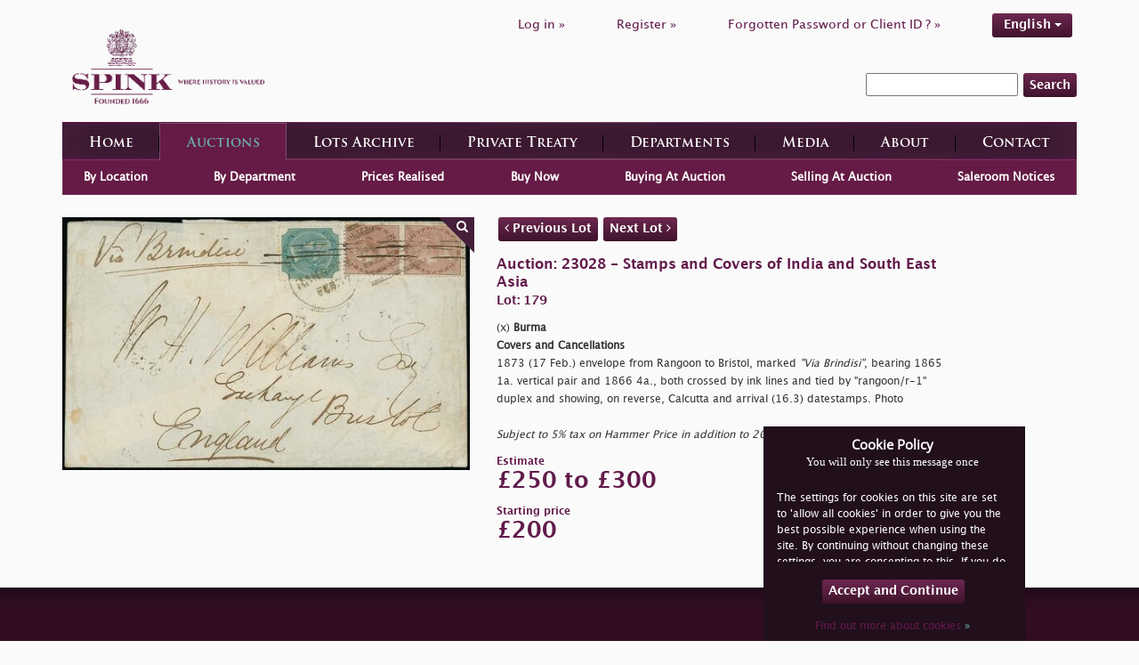

--- FILE ---
content_type: text/javascript
request_url: https://spink.com/js/app.js?v=5
body_size: 2189
content:
/**
 *  @author Eugene Terentev <eugene@terentev.net>
 */
init();

function init() {

  // ++ SCROLL TO NAV-TAB
  var navTab = $('.nav.nav-tabs');
  var sPageURL = window.location.href;
  var page = sPageURL.indexOf('&page') > -1 || sPageURL.indexOf('?page') > -1;
  if (page) {
    console.log(navTab[0].offsetTop, navTab);

    window.scrollTo(0, navTab[0].offsetTop);
  }
  // -- SCROLL TO NAV-TAB
}

function selectMainImage() {

}

function openImageZoomModal() {
  $('#imageZoom').modal('show');
}


$('#imageZoom').on('shown.bs.modal', function (e) {
  console.log("Image Zoom Opened");
});

$(document).ready(function () {

  $('.requires-login').mousedown(function ($event) {
    // $event.stopPropagation();
    // $event.preventDefault();
    $.ajax({
      url: '/site/is-logged-in',
      async: false,
      success: function (response) {
        console.log(response);
        if (!response.success) {
          $event.preventDefault();
          $('#loginModal').modal('show');
        }
      }
    });
  });

  var thumbList = $('.photo-thumbnails .thumbnail');
  var panzoomElem = $(".panzoom>img");
  var increment = 0.1;
  var minScale = 0.7;
  var maxScale = 3;
  var duration = 500;
  var easing = "ease-in-out";
  var zoomRange = $("input.zoom-range");
  var panOnlyWhenZoomed = true;
  var contain = 'automatic';

  panzoomElem.panzoom({
    increment: increment,
    minScale: minScale,
    maxScale: maxScale,
    duration: duration,
    easing: easing,
    $zoomRange: zoomRange,
    panOnlyWhenZoomed: panOnlyWhenZoomed,
    contain: contain
  });

  $(".zoom-in").on('click', zoomIn);
  $(".zoom-out").on('click', zoomOut);
  $(".reset").on('click', zoomReset);
  $('.panzoom').on('mousewheel', function (event) {
    if (event.originalEvent.wheelDelta === 120) {
      zoomIn();
    } else if (event.originalEvent.wheelDelta === -120) {
      zoomOut()
    }
  });

  // FUNCTIONS
  function zoomIn() {
    panzoomElem.panzoom("zoom");
  }

  function zoomOut() {
    panzoomElem.panzoom("zoom", true);
  }

  function zoomReset() {
    panzoomElem.panzoom("resetZoom",
      {
        animate: true,
        silent: false
      });
    panzoomElem.panzoom("resetPan",
      {
        animate: true,
        silent: false
      });
  }


  $('.photo-thumbnails a.control.left').on('click', function () {
    var currentImage = $('.photo-thumbnails .thumbnail.current');
    var prev = currentImage.prev('.thumbnail');
    var prevImg = currentImage.prev('img');
    var mainImages = $('.image-wrapper');
    var largeImages = $('.panzoom>img');
    var dataIndex = prev.attr('data-index');
    if (prev.find('img').attr('src') && prev.find('img').attr('src') !== currentImage.find('img').attr('src')) {
      $('.photo-thumbnails .thumbnail').removeClass('current');
      prev.addClass('current');
      var path = prevImg.attr('src');
      $('.image-wrapper .image').attr('src', path);
      mainImages.css('display', 'none');
      largeImages.css('display', 'none');
      $('.image-wrapper[data-index="' + dataIndex + '"]').css('display', 'block');
      $('.panzoom>img[data-index="' + dataIndex + '"]').css('display', 'block');
    }
  });

  $('.photo-thumbnails a.control.right').on('click', function () {
    var currentImage = $('.photo-thumbnails .thumbnail.current');
    var next = currentImage.next('.thumbnail');
    var nextImage = currentImage.next('img');
    var mainImages = $('.image-wrapper');
    var largeImages = $('.panzoom>img');
    var dataIndex = next.attr('data-index');
    if (next.find('img').attr('src') && next.find('img').attr('src') !== currentImage.find('img').attr('src')) {
      $('.photo-thumbnails .thumbnail').removeClass('current');
      next.addClass('current');
      var path = nextImage.attr('src');
      $('.image-wrapper .image').attr('src', path);
      mainImages.css('display', 'none');
      largeImages.css('display', 'none');
      $('.image-wrapper[data-index="' + dataIndex + '"]').css('display', 'block');
      $('.panzoom>img[data-index="' + dataIndex + '"]').css('display', 'block');
    }
  });

  panzoomElem.css('display', 'none');
  $('.panzoom>img[data-index="0"]').css('display', 'block');
  $('.photo-thumbnails .thumbnail[data-index="0"]').addClass("current");

  thumbList.click(function () {
    var thumbImages = thumbList;
    var mainImages = $('.image-wrapper');
    var largeImages = $('.panzoom>img');
    var dataIndex = $(this).attr('data-index');
    thumbImages.removeClass('current');
    $(this).addClass('current');
    mainImages.css('display', 'none');
    largeImages.css('display', 'none');
    // for(var i = 0; i< mainImages.length; i++){
    //     mainImages[i].css('display','none');
    // }
    // for(var o = 0; o< largeImages.length; o++){
    //     largeImages[o].css('display','none');
    // }
    $('.image-wrapper[data-index="' + dataIndex + '"]').css('display', 'block');
    $('.panzoom>img[data-index="' + dataIndex + '"]').css('display', 'block');
  });
});

function PrintElem(elem) {
  var mywindow = window.open('', 'PRINT', 'height=400,width=600');
  elem = document.getElementById(elem).innerHTML;
  var res = elem.replace(/col\-sm\-3/gi, 'col-xs-6');
  mywindow.document.write('<html><head><title>' + document.title + '</title>');
  mywindow.document.write('<script src="http://code.jquery.com/jquery-3.2.1.min.js" integrity="sha256-hwg4gsxgFZhOsEEamdOYGBf13FyQuiTwlAQgxVSNgt4=" crossorigin="anonymous"></script>');
  mywindow.document.write('<link rel="stylesheet" href="https://maxcdn.bootstrapcdn.com/bootstrap/3.3.7/css/bootstrap.min.css" integrity="sha384-BVYiiSIFeK1dGmJRAkycuHAHRg32OmUcww7on3RYdg4Va+PmSTsz/K68vbdEjh4u" crossorigin="anonymous">'
    + '<link rel="stylesheet" href="https://maxcdn.bootstrapcdn.com/bootstrap/3.3.7/css/bootstrap-theme.min.css" integrity="sha384-rHyoN1iRsVXV4nD0JutlnGaslCJuC7uwjduW9SVrLvRYooPp2bWYgmgJQIXwl/Sp" crossorigin="anonymous">'
    + '<script src="https://maxcdn.bootstrapcdn.com/bootstrap/3.3.7/js/bootstrap.min.js" integrity="sha384-Tc5IQib027qvyjSMfHjOMaLkfuWVxZxUPnCJA7l2mCWNIpG9mGCD8wGNIcPD7Txa" crossorigin="anonymous"></script>');
  mywindow.document.write('<link rel="stylesheet/css" href="https://maxcdn.bootstrapcdn.com/bootstrap/3.3.7/css/bootstrap.min.css">');
  mywindow.document.write('</head><body >');
  mywindow.document.write('<h1>' + document.title + '</h1>');
  mywindow.document.write(res);
  mywindow.document.write('</body></html>');

  mywindow.document.close(); // necessary for IE >= 10
  mywindow.focus(); // necessary for IE >= 10*/
  mywindow.onload = function () {
    mywindow.print();
  };

  // mywindow.print();
  // mywindow.close();

  return true;
}

$(document).ready(function () {
  $('.toggle-tracking').click(function (event) {
    event.preventDefault();
    $.ajax({
      method: 'POST',
      url: '/auctions/toggle-tracking',
      data: {
        lot_id: $(this).attr('data-lot-id')
      },
      success: function (res) {
        if (res.success) {
          toastr.success(res.message, '', {timeOut: 2000});
          window.location.reload();
        } else {
          toastr.error(res.message, '', {timeOut: 2000});
        }
      }
    });
  });

  $('.cancel-bid').on('click', function (event) {
    event.preventDefault();
    $('#cancelBidModal #bidInfo').text($(this).data('desc'));
    $('#cancelBidModal #lotId').val($(this).data('lot-id'));
    $('#cancelBidModal').modal('show');
  });

  function getCookie(cname) {
    var name = cname + "=";
    var decodedCookie = decodeURIComponent(document.cookie);
    var ca = decodedCookie.split(';');
    for (var i = 0; i < ca.length; i++) {
      var c = ca[i];
      while (c.charAt(0) == ' ') {
        c = c.substring(1);
      }
      if (c.indexOf(name) == 0) {
        return c.substring(name.length, c.length);
      }
    }
    return "";
  }

  function setCookie(cname, cvalue, exdays) {
    var d = new Date();
    d.setTime(d.getTime() + (exdays * 24 * 60 * 60 * 1000));
    var expires = "expires=" + d.toUTCString();
    document.cookie = cname + "=" + cvalue + ";" + expires + ";path=/";
  }

  if (getCookie("cookie") == "yes") {
    $('#cookie-message').remove();
  } else {
    $('#cookie-message').show();
  }
  $('#accept-cookie').click(function () {
    $('#cookie-message').remove();
    setCookie("cookie", "yes", 9999);
    window.location.reload();
  });

  $('[href*="/user/sign-in/logout"]').click(function (ev, logoutFromOur) {
    let $a = $(ev.target);
    if (!logoutFromOur) {
      ev.preventDefault();
      ev.stopPropagation();

      $.ajax({
        url: $a.data('logout-url'),
        type: "GET",
        xhrFields: {
          withCredentials: true
        },
        crossDomain: true
      });

      setTimeout(function () {
        $a.trigger('click', [true]);
      }, 500);
    }
  });
});